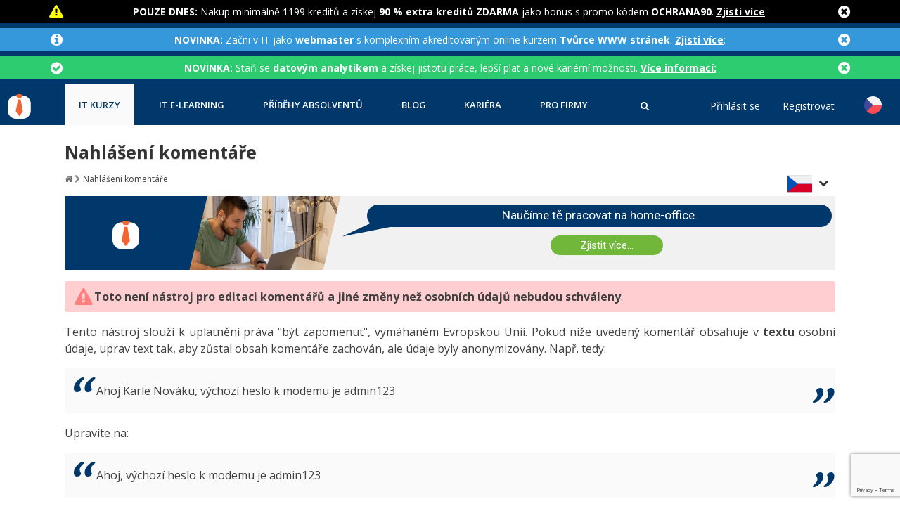

--- FILE ---
content_type: text/html; charset=utf-8
request_url: https://www.google.com/recaptcha/api2/anchor?ar=1&k=6LegNjcUAAAAAGsrkVFw6IdWzc47P2XZ-q0B0Mpk&co=aHR0cHM6Ly93d3cuaXRuZXR3b3JrLmN6OjQ0Mw..&hl=en&v=N67nZn4AqZkNcbeMu4prBgzg&size=invisible&anchor-ms=20000&execute-ms=30000&cb=6li55u8d9xpc
body_size: 49532
content:
<!DOCTYPE HTML><html dir="ltr" lang="en"><head><meta http-equiv="Content-Type" content="text/html; charset=UTF-8">
<meta http-equiv="X-UA-Compatible" content="IE=edge">
<title>reCAPTCHA</title>
<style type="text/css">
/* cyrillic-ext */
@font-face {
  font-family: 'Roboto';
  font-style: normal;
  font-weight: 400;
  font-stretch: 100%;
  src: url(//fonts.gstatic.com/s/roboto/v48/KFO7CnqEu92Fr1ME7kSn66aGLdTylUAMa3GUBHMdazTgWw.woff2) format('woff2');
  unicode-range: U+0460-052F, U+1C80-1C8A, U+20B4, U+2DE0-2DFF, U+A640-A69F, U+FE2E-FE2F;
}
/* cyrillic */
@font-face {
  font-family: 'Roboto';
  font-style: normal;
  font-weight: 400;
  font-stretch: 100%;
  src: url(//fonts.gstatic.com/s/roboto/v48/KFO7CnqEu92Fr1ME7kSn66aGLdTylUAMa3iUBHMdazTgWw.woff2) format('woff2');
  unicode-range: U+0301, U+0400-045F, U+0490-0491, U+04B0-04B1, U+2116;
}
/* greek-ext */
@font-face {
  font-family: 'Roboto';
  font-style: normal;
  font-weight: 400;
  font-stretch: 100%;
  src: url(//fonts.gstatic.com/s/roboto/v48/KFO7CnqEu92Fr1ME7kSn66aGLdTylUAMa3CUBHMdazTgWw.woff2) format('woff2');
  unicode-range: U+1F00-1FFF;
}
/* greek */
@font-face {
  font-family: 'Roboto';
  font-style: normal;
  font-weight: 400;
  font-stretch: 100%;
  src: url(//fonts.gstatic.com/s/roboto/v48/KFO7CnqEu92Fr1ME7kSn66aGLdTylUAMa3-UBHMdazTgWw.woff2) format('woff2');
  unicode-range: U+0370-0377, U+037A-037F, U+0384-038A, U+038C, U+038E-03A1, U+03A3-03FF;
}
/* math */
@font-face {
  font-family: 'Roboto';
  font-style: normal;
  font-weight: 400;
  font-stretch: 100%;
  src: url(//fonts.gstatic.com/s/roboto/v48/KFO7CnqEu92Fr1ME7kSn66aGLdTylUAMawCUBHMdazTgWw.woff2) format('woff2');
  unicode-range: U+0302-0303, U+0305, U+0307-0308, U+0310, U+0312, U+0315, U+031A, U+0326-0327, U+032C, U+032F-0330, U+0332-0333, U+0338, U+033A, U+0346, U+034D, U+0391-03A1, U+03A3-03A9, U+03B1-03C9, U+03D1, U+03D5-03D6, U+03F0-03F1, U+03F4-03F5, U+2016-2017, U+2034-2038, U+203C, U+2040, U+2043, U+2047, U+2050, U+2057, U+205F, U+2070-2071, U+2074-208E, U+2090-209C, U+20D0-20DC, U+20E1, U+20E5-20EF, U+2100-2112, U+2114-2115, U+2117-2121, U+2123-214F, U+2190, U+2192, U+2194-21AE, U+21B0-21E5, U+21F1-21F2, U+21F4-2211, U+2213-2214, U+2216-22FF, U+2308-230B, U+2310, U+2319, U+231C-2321, U+2336-237A, U+237C, U+2395, U+239B-23B7, U+23D0, U+23DC-23E1, U+2474-2475, U+25AF, U+25B3, U+25B7, U+25BD, U+25C1, U+25CA, U+25CC, U+25FB, U+266D-266F, U+27C0-27FF, U+2900-2AFF, U+2B0E-2B11, U+2B30-2B4C, U+2BFE, U+3030, U+FF5B, U+FF5D, U+1D400-1D7FF, U+1EE00-1EEFF;
}
/* symbols */
@font-face {
  font-family: 'Roboto';
  font-style: normal;
  font-weight: 400;
  font-stretch: 100%;
  src: url(//fonts.gstatic.com/s/roboto/v48/KFO7CnqEu92Fr1ME7kSn66aGLdTylUAMaxKUBHMdazTgWw.woff2) format('woff2');
  unicode-range: U+0001-000C, U+000E-001F, U+007F-009F, U+20DD-20E0, U+20E2-20E4, U+2150-218F, U+2190, U+2192, U+2194-2199, U+21AF, U+21E6-21F0, U+21F3, U+2218-2219, U+2299, U+22C4-22C6, U+2300-243F, U+2440-244A, U+2460-24FF, U+25A0-27BF, U+2800-28FF, U+2921-2922, U+2981, U+29BF, U+29EB, U+2B00-2BFF, U+4DC0-4DFF, U+FFF9-FFFB, U+10140-1018E, U+10190-1019C, U+101A0, U+101D0-101FD, U+102E0-102FB, U+10E60-10E7E, U+1D2C0-1D2D3, U+1D2E0-1D37F, U+1F000-1F0FF, U+1F100-1F1AD, U+1F1E6-1F1FF, U+1F30D-1F30F, U+1F315, U+1F31C, U+1F31E, U+1F320-1F32C, U+1F336, U+1F378, U+1F37D, U+1F382, U+1F393-1F39F, U+1F3A7-1F3A8, U+1F3AC-1F3AF, U+1F3C2, U+1F3C4-1F3C6, U+1F3CA-1F3CE, U+1F3D4-1F3E0, U+1F3ED, U+1F3F1-1F3F3, U+1F3F5-1F3F7, U+1F408, U+1F415, U+1F41F, U+1F426, U+1F43F, U+1F441-1F442, U+1F444, U+1F446-1F449, U+1F44C-1F44E, U+1F453, U+1F46A, U+1F47D, U+1F4A3, U+1F4B0, U+1F4B3, U+1F4B9, U+1F4BB, U+1F4BF, U+1F4C8-1F4CB, U+1F4D6, U+1F4DA, U+1F4DF, U+1F4E3-1F4E6, U+1F4EA-1F4ED, U+1F4F7, U+1F4F9-1F4FB, U+1F4FD-1F4FE, U+1F503, U+1F507-1F50B, U+1F50D, U+1F512-1F513, U+1F53E-1F54A, U+1F54F-1F5FA, U+1F610, U+1F650-1F67F, U+1F687, U+1F68D, U+1F691, U+1F694, U+1F698, U+1F6AD, U+1F6B2, U+1F6B9-1F6BA, U+1F6BC, U+1F6C6-1F6CF, U+1F6D3-1F6D7, U+1F6E0-1F6EA, U+1F6F0-1F6F3, U+1F6F7-1F6FC, U+1F700-1F7FF, U+1F800-1F80B, U+1F810-1F847, U+1F850-1F859, U+1F860-1F887, U+1F890-1F8AD, U+1F8B0-1F8BB, U+1F8C0-1F8C1, U+1F900-1F90B, U+1F93B, U+1F946, U+1F984, U+1F996, U+1F9E9, U+1FA00-1FA6F, U+1FA70-1FA7C, U+1FA80-1FA89, U+1FA8F-1FAC6, U+1FACE-1FADC, U+1FADF-1FAE9, U+1FAF0-1FAF8, U+1FB00-1FBFF;
}
/* vietnamese */
@font-face {
  font-family: 'Roboto';
  font-style: normal;
  font-weight: 400;
  font-stretch: 100%;
  src: url(//fonts.gstatic.com/s/roboto/v48/KFO7CnqEu92Fr1ME7kSn66aGLdTylUAMa3OUBHMdazTgWw.woff2) format('woff2');
  unicode-range: U+0102-0103, U+0110-0111, U+0128-0129, U+0168-0169, U+01A0-01A1, U+01AF-01B0, U+0300-0301, U+0303-0304, U+0308-0309, U+0323, U+0329, U+1EA0-1EF9, U+20AB;
}
/* latin-ext */
@font-face {
  font-family: 'Roboto';
  font-style: normal;
  font-weight: 400;
  font-stretch: 100%;
  src: url(//fonts.gstatic.com/s/roboto/v48/KFO7CnqEu92Fr1ME7kSn66aGLdTylUAMa3KUBHMdazTgWw.woff2) format('woff2');
  unicode-range: U+0100-02BA, U+02BD-02C5, U+02C7-02CC, U+02CE-02D7, U+02DD-02FF, U+0304, U+0308, U+0329, U+1D00-1DBF, U+1E00-1E9F, U+1EF2-1EFF, U+2020, U+20A0-20AB, U+20AD-20C0, U+2113, U+2C60-2C7F, U+A720-A7FF;
}
/* latin */
@font-face {
  font-family: 'Roboto';
  font-style: normal;
  font-weight: 400;
  font-stretch: 100%;
  src: url(//fonts.gstatic.com/s/roboto/v48/KFO7CnqEu92Fr1ME7kSn66aGLdTylUAMa3yUBHMdazQ.woff2) format('woff2');
  unicode-range: U+0000-00FF, U+0131, U+0152-0153, U+02BB-02BC, U+02C6, U+02DA, U+02DC, U+0304, U+0308, U+0329, U+2000-206F, U+20AC, U+2122, U+2191, U+2193, U+2212, U+2215, U+FEFF, U+FFFD;
}
/* cyrillic-ext */
@font-face {
  font-family: 'Roboto';
  font-style: normal;
  font-weight: 500;
  font-stretch: 100%;
  src: url(//fonts.gstatic.com/s/roboto/v48/KFO7CnqEu92Fr1ME7kSn66aGLdTylUAMa3GUBHMdazTgWw.woff2) format('woff2');
  unicode-range: U+0460-052F, U+1C80-1C8A, U+20B4, U+2DE0-2DFF, U+A640-A69F, U+FE2E-FE2F;
}
/* cyrillic */
@font-face {
  font-family: 'Roboto';
  font-style: normal;
  font-weight: 500;
  font-stretch: 100%;
  src: url(//fonts.gstatic.com/s/roboto/v48/KFO7CnqEu92Fr1ME7kSn66aGLdTylUAMa3iUBHMdazTgWw.woff2) format('woff2');
  unicode-range: U+0301, U+0400-045F, U+0490-0491, U+04B0-04B1, U+2116;
}
/* greek-ext */
@font-face {
  font-family: 'Roboto';
  font-style: normal;
  font-weight: 500;
  font-stretch: 100%;
  src: url(//fonts.gstatic.com/s/roboto/v48/KFO7CnqEu92Fr1ME7kSn66aGLdTylUAMa3CUBHMdazTgWw.woff2) format('woff2');
  unicode-range: U+1F00-1FFF;
}
/* greek */
@font-face {
  font-family: 'Roboto';
  font-style: normal;
  font-weight: 500;
  font-stretch: 100%;
  src: url(//fonts.gstatic.com/s/roboto/v48/KFO7CnqEu92Fr1ME7kSn66aGLdTylUAMa3-UBHMdazTgWw.woff2) format('woff2');
  unicode-range: U+0370-0377, U+037A-037F, U+0384-038A, U+038C, U+038E-03A1, U+03A3-03FF;
}
/* math */
@font-face {
  font-family: 'Roboto';
  font-style: normal;
  font-weight: 500;
  font-stretch: 100%;
  src: url(//fonts.gstatic.com/s/roboto/v48/KFO7CnqEu92Fr1ME7kSn66aGLdTylUAMawCUBHMdazTgWw.woff2) format('woff2');
  unicode-range: U+0302-0303, U+0305, U+0307-0308, U+0310, U+0312, U+0315, U+031A, U+0326-0327, U+032C, U+032F-0330, U+0332-0333, U+0338, U+033A, U+0346, U+034D, U+0391-03A1, U+03A3-03A9, U+03B1-03C9, U+03D1, U+03D5-03D6, U+03F0-03F1, U+03F4-03F5, U+2016-2017, U+2034-2038, U+203C, U+2040, U+2043, U+2047, U+2050, U+2057, U+205F, U+2070-2071, U+2074-208E, U+2090-209C, U+20D0-20DC, U+20E1, U+20E5-20EF, U+2100-2112, U+2114-2115, U+2117-2121, U+2123-214F, U+2190, U+2192, U+2194-21AE, U+21B0-21E5, U+21F1-21F2, U+21F4-2211, U+2213-2214, U+2216-22FF, U+2308-230B, U+2310, U+2319, U+231C-2321, U+2336-237A, U+237C, U+2395, U+239B-23B7, U+23D0, U+23DC-23E1, U+2474-2475, U+25AF, U+25B3, U+25B7, U+25BD, U+25C1, U+25CA, U+25CC, U+25FB, U+266D-266F, U+27C0-27FF, U+2900-2AFF, U+2B0E-2B11, U+2B30-2B4C, U+2BFE, U+3030, U+FF5B, U+FF5D, U+1D400-1D7FF, U+1EE00-1EEFF;
}
/* symbols */
@font-face {
  font-family: 'Roboto';
  font-style: normal;
  font-weight: 500;
  font-stretch: 100%;
  src: url(//fonts.gstatic.com/s/roboto/v48/KFO7CnqEu92Fr1ME7kSn66aGLdTylUAMaxKUBHMdazTgWw.woff2) format('woff2');
  unicode-range: U+0001-000C, U+000E-001F, U+007F-009F, U+20DD-20E0, U+20E2-20E4, U+2150-218F, U+2190, U+2192, U+2194-2199, U+21AF, U+21E6-21F0, U+21F3, U+2218-2219, U+2299, U+22C4-22C6, U+2300-243F, U+2440-244A, U+2460-24FF, U+25A0-27BF, U+2800-28FF, U+2921-2922, U+2981, U+29BF, U+29EB, U+2B00-2BFF, U+4DC0-4DFF, U+FFF9-FFFB, U+10140-1018E, U+10190-1019C, U+101A0, U+101D0-101FD, U+102E0-102FB, U+10E60-10E7E, U+1D2C0-1D2D3, U+1D2E0-1D37F, U+1F000-1F0FF, U+1F100-1F1AD, U+1F1E6-1F1FF, U+1F30D-1F30F, U+1F315, U+1F31C, U+1F31E, U+1F320-1F32C, U+1F336, U+1F378, U+1F37D, U+1F382, U+1F393-1F39F, U+1F3A7-1F3A8, U+1F3AC-1F3AF, U+1F3C2, U+1F3C4-1F3C6, U+1F3CA-1F3CE, U+1F3D4-1F3E0, U+1F3ED, U+1F3F1-1F3F3, U+1F3F5-1F3F7, U+1F408, U+1F415, U+1F41F, U+1F426, U+1F43F, U+1F441-1F442, U+1F444, U+1F446-1F449, U+1F44C-1F44E, U+1F453, U+1F46A, U+1F47D, U+1F4A3, U+1F4B0, U+1F4B3, U+1F4B9, U+1F4BB, U+1F4BF, U+1F4C8-1F4CB, U+1F4D6, U+1F4DA, U+1F4DF, U+1F4E3-1F4E6, U+1F4EA-1F4ED, U+1F4F7, U+1F4F9-1F4FB, U+1F4FD-1F4FE, U+1F503, U+1F507-1F50B, U+1F50D, U+1F512-1F513, U+1F53E-1F54A, U+1F54F-1F5FA, U+1F610, U+1F650-1F67F, U+1F687, U+1F68D, U+1F691, U+1F694, U+1F698, U+1F6AD, U+1F6B2, U+1F6B9-1F6BA, U+1F6BC, U+1F6C6-1F6CF, U+1F6D3-1F6D7, U+1F6E0-1F6EA, U+1F6F0-1F6F3, U+1F6F7-1F6FC, U+1F700-1F7FF, U+1F800-1F80B, U+1F810-1F847, U+1F850-1F859, U+1F860-1F887, U+1F890-1F8AD, U+1F8B0-1F8BB, U+1F8C0-1F8C1, U+1F900-1F90B, U+1F93B, U+1F946, U+1F984, U+1F996, U+1F9E9, U+1FA00-1FA6F, U+1FA70-1FA7C, U+1FA80-1FA89, U+1FA8F-1FAC6, U+1FACE-1FADC, U+1FADF-1FAE9, U+1FAF0-1FAF8, U+1FB00-1FBFF;
}
/* vietnamese */
@font-face {
  font-family: 'Roboto';
  font-style: normal;
  font-weight: 500;
  font-stretch: 100%;
  src: url(//fonts.gstatic.com/s/roboto/v48/KFO7CnqEu92Fr1ME7kSn66aGLdTylUAMa3OUBHMdazTgWw.woff2) format('woff2');
  unicode-range: U+0102-0103, U+0110-0111, U+0128-0129, U+0168-0169, U+01A0-01A1, U+01AF-01B0, U+0300-0301, U+0303-0304, U+0308-0309, U+0323, U+0329, U+1EA0-1EF9, U+20AB;
}
/* latin-ext */
@font-face {
  font-family: 'Roboto';
  font-style: normal;
  font-weight: 500;
  font-stretch: 100%;
  src: url(//fonts.gstatic.com/s/roboto/v48/KFO7CnqEu92Fr1ME7kSn66aGLdTylUAMa3KUBHMdazTgWw.woff2) format('woff2');
  unicode-range: U+0100-02BA, U+02BD-02C5, U+02C7-02CC, U+02CE-02D7, U+02DD-02FF, U+0304, U+0308, U+0329, U+1D00-1DBF, U+1E00-1E9F, U+1EF2-1EFF, U+2020, U+20A0-20AB, U+20AD-20C0, U+2113, U+2C60-2C7F, U+A720-A7FF;
}
/* latin */
@font-face {
  font-family: 'Roboto';
  font-style: normal;
  font-weight: 500;
  font-stretch: 100%;
  src: url(//fonts.gstatic.com/s/roboto/v48/KFO7CnqEu92Fr1ME7kSn66aGLdTylUAMa3yUBHMdazQ.woff2) format('woff2');
  unicode-range: U+0000-00FF, U+0131, U+0152-0153, U+02BB-02BC, U+02C6, U+02DA, U+02DC, U+0304, U+0308, U+0329, U+2000-206F, U+20AC, U+2122, U+2191, U+2193, U+2212, U+2215, U+FEFF, U+FFFD;
}
/* cyrillic-ext */
@font-face {
  font-family: 'Roboto';
  font-style: normal;
  font-weight: 900;
  font-stretch: 100%;
  src: url(//fonts.gstatic.com/s/roboto/v48/KFO7CnqEu92Fr1ME7kSn66aGLdTylUAMa3GUBHMdazTgWw.woff2) format('woff2');
  unicode-range: U+0460-052F, U+1C80-1C8A, U+20B4, U+2DE0-2DFF, U+A640-A69F, U+FE2E-FE2F;
}
/* cyrillic */
@font-face {
  font-family: 'Roboto';
  font-style: normal;
  font-weight: 900;
  font-stretch: 100%;
  src: url(//fonts.gstatic.com/s/roboto/v48/KFO7CnqEu92Fr1ME7kSn66aGLdTylUAMa3iUBHMdazTgWw.woff2) format('woff2');
  unicode-range: U+0301, U+0400-045F, U+0490-0491, U+04B0-04B1, U+2116;
}
/* greek-ext */
@font-face {
  font-family: 'Roboto';
  font-style: normal;
  font-weight: 900;
  font-stretch: 100%;
  src: url(//fonts.gstatic.com/s/roboto/v48/KFO7CnqEu92Fr1ME7kSn66aGLdTylUAMa3CUBHMdazTgWw.woff2) format('woff2');
  unicode-range: U+1F00-1FFF;
}
/* greek */
@font-face {
  font-family: 'Roboto';
  font-style: normal;
  font-weight: 900;
  font-stretch: 100%;
  src: url(//fonts.gstatic.com/s/roboto/v48/KFO7CnqEu92Fr1ME7kSn66aGLdTylUAMa3-UBHMdazTgWw.woff2) format('woff2');
  unicode-range: U+0370-0377, U+037A-037F, U+0384-038A, U+038C, U+038E-03A1, U+03A3-03FF;
}
/* math */
@font-face {
  font-family: 'Roboto';
  font-style: normal;
  font-weight: 900;
  font-stretch: 100%;
  src: url(//fonts.gstatic.com/s/roboto/v48/KFO7CnqEu92Fr1ME7kSn66aGLdTylUAMawCUBHMdazTgWw.woff2) format('woff2');
  unicode-range: U+0302-0303, U+0305, U+0307-0308, U+0310, U+0312, U+0315, U+031A, U+0326-0327, U+032C, U+032F-0330, U+0332-0333, U+0338, U+033A, U+0346, U+034D, U+0391-03A1, U+03A3-03A9, U+03B1-03C9, U+03D1, U+03D5-03D6, U+03F0-03F1, U+03F4-03F5, U+2016-2017, U+2034-2038, U+203C, U+2040, U+2043, U+2047, U+2050, U+2057, U+205F, U+2070-2071, U+2074-208E, U+2090-209C, U+20D0-20DC, U+20E1, U+20E5-20EF, U+2100-2112, U+2114-2115, U+2117-2121, U+2123-214F, U+2190, U+2192, U+2194-21AE, U+21B0-21E5, U+21F1-21F2, U+21F4-2211, U+2213-2214, U+2216-22FF, U+2308-230B, U+2310, U+2319, U+231C-2321, U+2336-237A, U+237C, U+2395, U+239B-23B7, U+23D0, U+23DC-23E1, U+2474-2475, U+25AF, U+25B3, U+25B7, U+25BD, U+25C1, U+25CA, U+25CC, U+25FB, U+266D-266F, U+27C0-27FF, U+2900-2AFF, U+2B0E-2B11, U+2B30-2B4C, U+2BFE, U+3030, U+FF5B, U+FF5D, U+1D400-1D7FF, U+1EE00-1EEFF;
}
/* symbols */
@font-face {
  font-family: 'Roboto';
  font-style: normal;
  font-weight: 900;
  font-stretch: 100%;
  src: url(//fonts.gstatic.com/s/roboto/v48/KFO7CnqEu92Fr1ME7kSn66aGLdTylUAMaxKUBHMdazTgWw.woff2) format('woff2');
  unicode-range: U+0001-000C, U+000E-001F, U+007F-009F, U+20DD-20E0, U+20E2-20E4, U+2150-218F, U+2190, U+2192, U+2194-2199, U+21AF, U+21E6-21F0, U+21F3, U+2218-2219, U+2299, U+22C4-22C6, U+2300-243F, U+2440-244A, U+2460-24FF, U+25A0-27BF, U+2800-28FF, U+2921-2922, U+2981, U+29BF, U+29EB, U+2B00-2BFF, U+4DC0-4DFF, U+FFF9-FFFB, U+10140-1018E, U+10190-1019C, U+101A0, U+101D0-101FD, U+102E0-102FB, U+10E60-10E7E, U+1D2C0-1D2D3, U+1D2E0-1D37F, U+1F000-1F0FF, U+1F100-1F1AD, U+1F1E6-1F1FF, U+1F30D-1F30F, U+1F315, U+1F31C, U+1F31E, U+1F320-1F32C, U+1F336, U+1F378, U+1F37D, U+1F382, U+1F393-1F39F, U+1F3A7-1F3A8, U+1F3AC-1F3AF, U+1F3C2, U+1F3C4-1F3C6, U+1F3CA-1F3CE, U+1F3D4-1F3E0, U+1F3ED, U+1F3F1-1F3F3, U+1F3F5-1F3F7, U+1F408, U+1F415, U+1F41F, U+1F426, U+1F43F, U+1F441-1F442, U+1F444, U+1F446-1F449, U+1F44C-1F44E, U+1F453, U+1F46A, U+1F47D, U+1F4A3, U+1F4B0, U+1F4B3, U+1F4B9, U+1F4BB, U+1F4BF, U+1F4C8-1F4CB, U+1F4D6, U+1F4DA, U+1F4DF, U+1F4E3-1F4E6, U+1F4EA-1F4ED, U+1F4F7, U+1F4F9-1F4FB, U+1F4FD-1F4FE, U+1F503, U+1F507-1F50B, U+1F50D, U+1F512-1F513, U+1F53E-1F54A, U+1F54F-1F5FA, U+1F610, U+1F650-1F67F, U+1F687, U+1F68D, U+1F691, U+1F694, U+1F698, U+1F6AD, U+1F6B2, U+1F6B9-1F6BA, U+1F6BC, U+1F6C6-1F6CF, U+1F6D3-1F6D7, U+1F6E0-1F6EA, U+1F6F0-1F6F3, U+1F6F7-1F6FC, U+1F700-1F7FF, U+1F800-1F80B, U+1F810-1F847, U+1F850-1F859, U+1F860-1F887, U+1F890-1F8AD, U+1F8B0-1F8BB, U+1F8C0-1F8C1, U+1F900-1F90B, U+1F93B, U+1F946, U+1F984, U+1F996, U+1F9E9, U+1FA00-1FA6F, U+1FA70-1FA7C, U+1FA80-1FA89, U+1FA8F-1FAC6, U+1FACE-1FADC, U+1FADF-1FAE9, U+1FAF0-1FAF8, U+1FB00-1FBFF;
}
/* vietnamese */
@font-face {
  font-family: 'Roboto';
  font-style: normal;
  font-weight: 900;
  font-stretch: 100%;
  src: url(//fonts.gstatic.com/s/roboto/v48/KFO7CnqEu92Fr1ME7kSn66aGLdTylUAMa3OUBHMdazTgWw.woff2) format('woff2');
  unicode-range: U+0102-0103, U+0110-0111, U+0128-0129, U+0168-0169, U+01A0-01A1, U+01AF-01B0, U+0300-0301, U+0303-0304, U+0308-0309, U+0323, U+0329, U+1EA0-1EF9, U+20AB;
}
/* latin-ext */
@font-face {
  font-family: 'Roboto';
  font-style: normal;
  font-weight: 900;
  font-stretch: 100%;
  src: url(//fonts.gstatic.com/s/roboto/v48/KFO7CnqEu92Fr1ME7kSn66aGLdTylUAMa3KUBHMdazTgWw.woff2) format('woff2');
  unicode-range: U+0100-02BA, U+02BD-02C5, U+02C7-02CC, U+02CE-02D7, U+02DD-02FF, U+0304, U+0308, U+0329, U+1D00-1DBF, U+1E00-1E9F, U+1EF2-1EFF, U+2020, U+20A0-20AB, U+20AD-20C0, U+2113, U+2C60-2C7F, U+A720-A7FF;
}
/* latin */
@font-face {
  font-family: 'Roboto';
  font-style: normal;
  font-weight: 900;
  font-stretch: 100%;
  src: url(//fonts.gstatic.com/s/roboto/v48/KFO7CnqEu92Fr1ME7kSn66aGLdTylUAMa3yUBHMdazQ.woff2) format('woff2');
  unicode-range: U+0000-00FF, U+0131, U+0152-0153, U+02BB-02BC, U+02C6, U+02DA, U+02DC, U+0304, U+0308, U+0329, U+2000-206F, U+20AC, U+2122, U+2191, U+2193, U+2212, U+2215, U+FEFF, U+FFFD;
}

</style>
<link rel="stylesheet" type="text/css" href="https://www.gstatic.com/recaptcha/releases/N67nZn4AqZkNcbeMu4prBgzg/styles__ltr.css">
<script nonce="SjKtrS04ka4mTqOmDepdCQ" type="text/javascript">window['__recaptcha_api'] = 'https://www.google.com/recaptcha/api2/';</script>
<script type="text/javascript" src="https://www.gstatic.com/recaptcha/releases/N67nZn4AqZkNcbeMu4prBgzg/recaptcha__en.js" nonce="SjKtrS04ka4mTqOmDepdCQ">
      
    </script></head>
<body><div id="rc-anchor-alert" class="rc-anchor-alert"></div>
<input type="hidden" id="recaptcha-token" value="[base64]">
<script type="text/javascript" nonce="SjKtrS04ka4mTqOmDepdCQ">
      recaptcha.anchor.Main.init("[\x22ainput\x22,[\x22bgdata\x22,\x22\x22,\[base64]/[base64]/[base64]/[base64]/[base64]/UltsKytdPUU6KEU8MjA0OD9SW2wrK109RT4+NnwxOTI6KChFJjY0NTEyKT09NTUyOTYmJk0rMTxjLmxlbmd0aCYmKGMuY2hhckNvZGVBdChNKzEpJjY0NTEyKT09NTYzMjA/[base64]/[base64]/[base64]/[base64]/[base64]/[base64]/[base64]\x22,\[base64]\x22,\x22JsOaw5bDlDvCiEcTw4URwqBqdcOLwrLClsOecSthKQbDnThxwo3DosKow4dAd3fDsk48w5JLRcO/wpTCo38Aw6tUW8OSwpw2wrA0WRhlwpYdCTMfAw3CsMO1w5ALw7/CjlRoPMK6acKlwrlVDhTCuSYMw4ERBcOnwrx9BE/DrMOlwoEudHArwrvCoFYpB3AHwqBqXcK3S8OcB0ZFSMOQNzzDjEjCiyckOQ5FW8Oyw7zCtUdXw7Y4CnQAwr13WkHCvAXCpcOkdFFkaMOQDcOmwrkiwqbCmsKUZGBBw5LCnFx6wpMdKMO4XAwwVhg6UcKWw5XDhcO3wqLCrsO6w4d/wqBCRCrDgMKDZWvCuy5PwpplbcKNwojCu8Kbw5LDhsOiw5AiwqwRw6nDiMK4E8K8wpbDjkJ6RGTCusOew4RPw4cmwpohwrHCqDEaagRNJUJTSsOBNcOYW8Kfwr/Cr8KHZMOMw4hMwrFpw604EBXCqhwVexvCgC/Cs8KTw7bClVlXUsOGw53Ci8KcecO5w7XCqnx2w6DCi1E9w5xpA8KnFUrCk2tWTMOFCsKJCsKJw5kvwosySsO8w6/[base64]/ClcKKw6zDmibDmcKJw5zCgxd+w5ZJWsOYFA9fVsOYfsO0w5vCvQHCg1I5J0vCicKOFG9zSVVYw7XDmMOBLcOkw5AIw7obBn11fsKYSMKkw5bDoMKJCcKLwq8awp3DgzbDq8OPw4bDrFAdw7kFw6zDmsKINWI8I8OcLsKtW8OBwp93w5sxJwfDpGkucsKBwp8/wqPDuTXCqT/DtwTCssO2wqPCjsOwXxEpf8Oyw4TDsMOnw6jCpcO0IGjCkEnDkcO+UsKdw5F0woXCg8OPwrlew7BdXiMXw7nCt8OAE8OGw6VWwpLDmXHCowvCtsOXw6/DvcOQWcK2wqI6wo7Cj8OgwoBJwrXDuCbDhyzDsmImwrrCnmTCkChyWMKiesOlw5Bww5PDhsOgfcKGFlFMdMO/w6rDvMOLw47DucK6w4DCm8OiNMK8VTHCq17DlcO9wpTCucOlw5rCh8KJE8Oww6cDTmllK0DDpsOJN8OQwrx/w7gaw6vDkcK6w7cawq7DrcKFWMOPw6Rxw6QxBcOgXRLCn2/[base64]/[base64]/CvsOBfWZgG8KLw6VHwoTDu8OkCsKhw5PCh8K9wpFrXXlNwrLCsSDCqsKJwozCjMO6AMOmwp3Chgdqw7LChlAlwrLCjlohwrUzwp/ChiQewrcmw4DCuMO1TQnDn2jCuwPCgy8+w5jDt2fDrirDm1vDpsK8wo/[base64]/DnBnDu8OkwrHCpADDlnzCkcKmw77DkMKvw5TDkwIsX8K/Q8KXEy/CigLDo2DDqMOFRjDCuzBJwqUMw5nCn8KqTn1/wqIjw6/CkD3DgnvDgkvDvsO+UxrCj0ozP2ciw6R5w7zCtcOoZwgCw4onZXg+anUzJSPDvMKKw6/DtBTDg0hMLzN9wqzDikHCoV/Cm8KHWADDgsKEYxjChcKrBTcfSzMrHWxyZ2rDswx/woltwpdWOMOCV8K3wprDkT1oC8O2b0nCk8KIwqDCtsO7wqjDn8Ofw67DmSvDm8KcHMKcwoNhw4PCrE3DmHPDtHg4w7VzScODFHzDqsK/w4ZgecKdNGnCkisgw5nDhcOOacKvwqpTKMOPwpJmVMOFw4QXDcKqHcOpTDdFwrTDjhjCs8OAFsKlwp3CssOawq1Pw7vCmUPCrcOIw4TCsnbDtsKMwq1Bw7vDpDtxw5lWGVTDs8K8wqPCiRA+UMOMe8KEDjVrJ2/Dr8KVw47CkMKawop5wrfDm8OKfjAewrLCl0/CpsK4wpgNPcKKwpPDuMKtOyTDgsKgc17CqhcEwoPDiQ0Kw6VOwrwRw74Jw6LDusOmKMKYw5JUQzAycsOhw6p0wqMoPyVJFiTDnHLCg0tMw6/[base64]/[base64]/wqHCiCIoEMKFR8Ojc1DDsjDDj8OsQMOYwrHDu8OFXMKEFcKIbTsHw5xrw7zCpxtQa8Ocw788wp7Ct8ONESDDo8OhwptUNXLCtht3wpHCgnHDnMOHecO/LMOdL8ObACXCgkohF8O0ccOpwrDDq3JbCsOEwoZQECXCr8O7w5DCgMOSOHwwwp/Cpm7CpTglw6w7w6ZIwrbCmzYFw4AbwokXw4HCmcKuwplsSCloZS4cO3/DpG3CqMOEw7Nuw6BsU8Ojw4lhQw4Gw5EYw7LDkMKmwoZLFX/[base64]/w6zDmMKIEcKdcnAOc8Kgw6jDp8KnwqkZKsO3w47CvcKSblxsQMK2w6A7wr8VZ8O5w5w7w48pR8OBw4Icwr1MDMOAwqcUw53DrR3CrVbCo8KMw5U2wr/ClQTDqFVtU8KWwqwywrnCqsOpw6jCpT/DpcK3w41DZyzCm8OWw5rCgWXDl8O5wo7Dsx/CjcKxccO8eFw1GljDlwvCsMKZV8KaO8KaeEBrUyBlw4QCw5vCoMKLLMOMU8KAw70jVCN2wpJfLyLDqghYamrCpzXCkMO4w4XDmsO1wp99HE3DncKiw4TDgU0Hwq8UJsKgw5/CjirDliJAP8KGw7Y7YlkrGMKqJMKYABPDqCbCrCMQw4rCr1V4w7DDtw5Gw5jDiDcJVRosPX/[base64]/bjVIGyHChmkIW8K2wpthwr3DvHHCnMONw4JvVMO8PGNJJw0Rwp/Dk8KMesKKw6nCnyB3EzPCinEew4x3w7XCh0l4fC5KwpDCrC08dH87CMKiJMO5w4oIw5XDlhzDtVdKw7/CmTIkw5PCoCMhNMKTwpENw5PDpMOKw5jCvMKpCcOfw6HDqlNbw7R9w5ZeIMKAEcKWwoEtaMODw5khwpAQG8O8wo0LRDfCjMKAw4wXw5wFG8OleMO9wpzCr8OwGz18QiHCmCTChSvDl8KhdsO7worCrcO5PgodPz/[base64]/w57DgcO5JMKuw7bCisKIdcOyESFUw6BiwrJXwrjDljvDsMONKTVIw4XDicK9ZBA+w6bCscOOw7gKwpzDr8OYw6/CmVFacFrCuiMWw7PDpsOsGXTCk8OyUsK/OsOQwqjDjT1CwprCuxEEPVnDicOBV3xrQExtwplcwoBsCsKTL8OlQyUEAivDtsKTSDItwo5Rw6hqDcOsQ1MqwozDpiJOwrnCmnxewrrCpcKMcShbUG4sPgAYwpvDi8Ogwr8Ywr3DmVPCn8KUOsKZDVzDkcKBSsKPwpnCmTjCvMOXSMOpQ2/CuB3Dj8OzNQ/CqxjDucKLe8KVKF8jbwVQfS7Dk8K+w7d0w7ZZHCM/w4rCnsKVw4jDncK/[base64]/DicKdw4LDrgBEK8OTUXnCqx7DvMOsEEZcwrZTG0fCiVE1w6zDshbDgsKPWS7CpcOCw4QkFcO/HMOcT2fCkhsswprDhT/CjcK7w7XDk8KqYVZSwpFTw6kzHcKcD8OcwrLCo2VIw5DDpytpw7vDl1/[base64]/Do3IMeyrDs8ODScOrw6o4QMKfw63Dn8K6LsK9YcOYwqh3w79Cw7dJwq7Cv03CqF8XQMKsw6B4w7A3B1RFwpkpwqvDp8K7w77DnEA4eMKPwprCv3NPw4nDu8OZbcKMEEHCmXLDmgPCjMOWck3DicKvRcO5w4AYDy4vN1LDucOAGSvDhB1lfw98fXLDtW/DoMKcB8O9I8OQcEbDoRHCnhLCsV1/w7dwTMOqF8KIwoHCqmFJUlzCu8OzEydFwrVSwqgEwqgbSBBzwrQ3bQjCni3Dth53wqLCu8OUwr9Ew53DscKqXjBpScKfcMKjwoR0bcK/woZ+JyIhwrfDmHEjaMOmRcK/BcOIwoMpTMKvw5HChwAMHkEdaMO/JMK1w4QLKWvDmg8FMcObw6TCl1bDlDlnwobDlRzCssODw6jDmBsgUGIKPMOzwokoPsKCwoHDnsKiwqXDsBwHw5Z1QnFxG8Otw6TCu2puesK/wrnCgmdnH1PCoDAaZ8OnJMKCcjTDicOObMKGwpI0wofDi3fCllFmYVhwEXLCtsODA3HCuMKzCsKdcTleDcKFw5RDa8K4w4dmw7XCug3Cp8KONFPDhTTCrFDDp8K0woN+asKKwq/DusKENMOYw4/[base64]/c1DDosKfw4XDkMKAS0TCvXwOdsOcIx3DvsKQw5Ikw4dLGx8/GMKCHcK9w4LCtcOvw7TDjsOyw6/CoifDo8K0w74FOxnCkknCpMKqfMOOw4LCkn1bw47CsTcUwrzDgFfDrlUvXMOiwpQfw6ROwoPDo8O7w4/DpG98Y3/DmsOgZRgSe8KLw6I9HDLCscOrwp3ChCNnw5NtfUkVwrEAw5zCg8OTwpQMw47DnMOMwq40w5MPw44ccFrDtgtLBjN7w4YKXHpQA8KywrnDvD1Ka3sywrfDhcKDMCQgHUQlwqzDn8OSwqzDs8KHwqguw5PCksKaw4pJJcObw4/[base64]/LRgSwrtrwpQOEXdnw5U2wpFOwogmwoc7EB0XGQ5Fw4hcCRFnGsOmS2XDjGNWGHFuw7JaQMKEZljDolfCvl54WELDrMK/wqhoT0zCt1nCiGfDlMO3ZMOTUcOow59jX8KyOMOQw6QFw7/DlAR5w7YbM8OHw4PDr8OUS8KpWcK2XU3CosK7eMOAw7FNw61kJ1kXRsKOwq7CrzvDvD3DsBXDocO8wrIvwp9awoTCuiJ2D1p2w5VPaGjCpgsFbBzChw7DsmFLARYEBUjCmMKmJsOaK8K/[base64]/[base64]/CgMKAw57DncK4d8O6w73CtnrCn8OEw7DCvVgTfsKZwoxwwoBgwrsQwp1Owr8xwr0vWHVlR8KIX8KRwrJuQsKIw7rDvcKgw7TDksKBMcKIITLDm8KUcSl+F8KlTATDicO6acORAVlnBMOWX3MMwrTDuhkXb8Knw6AAw5fCsMKswprCmsKew4LCvh/Ci0fCvcOqJGwzQjNmwr/CnVbDiWfCljLCpMKXw4RHw5gfw7ANb1ZqLzzDslx2woguw6wPw4LDvRfCgCjDjcKoSXZTw7/DusKZw4rCgAHCkMOmVcOXw4ZNwr0ZRAtyeMKvw6/DmsO0wrTCjsKiJ8OBfRLCkUV4wrDCr8OsasKowos3wrpbMsKTw6FSQV7CmMOWwrYQc8KUTDbCpcO+CiQTVGsqU2bCvj98MV3DksKVCU5XcMOPT8Oyw5/CpHfDvMOrw6IAw5TCuQ7CoMKzO2XCksOcb8OICnfDpUDDmFVpwos1w6RhwoDDiH3DlsO3BXHClsO4NnXDjRHDl3sIw5jDqCsewq9yw5/Cn051w4UtcsKDPMKgwrzDljU+w7XCp8O/[base64]/DoVjDvzHCiE5VCMKzw5zCrgTCscOMJMKjNcKgw5ciwrple2RDFHDDtsObMBXDn8O+wqTCvMOyfmksVMO5w5MfwpPCpGpdZRtvwrExw6smGnt2SMObwqRtYEDDkUDDtQhGwq/DuMOVwrwcw5TDglFTw4DCucO+bMOwLjwiCXZ0w5DDuU/[base64]/CkMOHwqDDuQHCnsKaa8KKw73DoUfCncKwwqM/wqnDoD9lWAALdMOww7EWwo3ClsKYTsOFwqzCi8KswqbCqsOhMT08EMKfDsKgUTccFmvCqC5awr9KVXLDs8KBD8OMd8K/wqQKwpLCpzpTw73ClMK5e8O5CF3DlMKjwrIgLATCk8KvG114wrJUZcOBw6Y2w5HChgnCkAHChBzDsMK2PMKfw6XCsCjDi8OTwrHDiFQnNMKZIcKGw77DnlPDrsKIZsKVw5DClcK7J35QwqPCl3fDnj/DnEg+csOVdU1zG8Kow7vCqsKlI2jDvx3DiATChcK4w55swrBhZMKYw7rCr8OZwrUmw51hPcOkdXZIwoE9UXfDgMOXcsO+w5nCimYDHBzDki/Dh8K8w6XClMOYwofDjS8Rw77DjnXCiMOvw6gZwqjCqQpvVMKdFMK1w6nCucOnGQPCrXBcw4vCucO6wqJbw4zDl23DpMKGZAMKBzQGdxU9b8KSw4zClHF5dMOzw60KB8KWQHLCqsOKwq7ChcOPwpRkEHI4LUQ3WzR0C8Orw4RkVx7Ch8ObVsO/w6QtVm/DuDHCj1PCp8KnwqLDs3lHB1ZYw5c6IxzCiF1dwogjF8KUw6bDmEnCs8O/w4RDwoHCncOxZMKXZ2/CrMO0w4jDhcOoDMO9w7zCgMKrw5Ajw6caw7FvwqnCr8O6w68EwpfCrsKNw7/[base64]/DvAzCkQzCvWzCuFTDvMKzFSkNw5Ryw5ItJMKjQcK6ERhSHTLCiyDDghbDglTDrW7DrsKHwrJWw73CjsKMFXrDih/CucK6CwnCu0XDsMKzw5k7OMKaGgsXw5DCgGvDtSjDvsKid8OUwq3Cvxk7R2XCunzDnjzCrB8Wdh7ChcOtwrk9w6HDjsKRWTrCkTp6NEbDhMK8w4LDqVDDnsKLHS/Do8OfG2QUw48Rw4zDmcKaMkrDt8OtHSksZ8K0ByHDljbDksOKND7CrwlpUsKIwqPCjMKrK8OHw4DCqw5twpZGwoxENg3Cs8O+DMKLwrNiMFdiFDtiKsKuBztaDCLDvBkJHRdPwq/Cki7CqsK4w7nDhMOWw7IjJSnCqsKBw54fahjDicKMAx0pwpY4fzlncMOsw4XDvsK4w55Nw7FzTT3CnmNcA8Kiw4BbYMKPw58ewq13ZcKRwrdwDA8jwqdNa8KgwpVVwpDCo8KAB1PCkcK+dA4Nw5wRw4VpYivCjcO1MWTDtx5IMzMoYwMXwpV3cgbDuA/DncKtAwxhJ8OuJ8KywoVRYiTDtmLCtH45w48FbnjCgsKIworDmm/DpcOcY8K9w54zKmMKbhPDjGFbwrjDvcOnBjfDuMO4AwtiJMOdw77DtcK5w7rChw3DssOHKFLCtsKTw4wPw73CrRDCnMOicMOMw6ADCFEwwrDCnStobD7DgB8IaR4Ww6sMw6jDkcObw6QKESZnOCwCwrLDjEfCoEgfGcK2BAHDqcO3TgrDhD/DgMKIWl5bJcKZw4LDrEwowrLCtsOubsOsw5vCvcOnw7FswqLDtcKKZBbCv1hywpTDqsKVw4lAIhnDlcKCJMKCw7sfO8Oqw4nCkcKRw47ChcOLNcO/wrrDocOcSVs+EClIMGk7wpQ6SQZbL1cRI8KzGMO7Qm/[base64]/CrgHDvMKQbRbCq8OHw6LCqMOTw5IwwpbCpMO3SCo/w6PCkUzCuCDCoG8lQyEDYCgYwoLCp8OAwogTw5LCrcKdcXPCucKLAjvCik/[base64]/CtcKYeQjDqMOTwonCnMO3VAXDgMOXTj9vW1DDvzZMwqnCvcK2TsOaWcOHwrnDpx/[base64]/CoMOpAMORwrbDrhUPasOKw502csOjPgNXwph/YzXDmcOdM8OlwqjDrgrDoRQAw7xNcMK7wpzCrmxTf8OAwohOJ8KTwokcw4fCiMKdUwXCnMK6fm3DhwAuwrAcYMKaUMO7O8KzwqoOw5XCvwREw4dww6kaw4dtwqRxVMOtK3ALwoNuwpsJB3fChMK0w63CnUlew7wRfsOSw6/Di8KVaj0rw77ChlTCrhnCtsK1ZhAJwrHCkG4dw6zDtQRXR3rDs8ODwqRLwpXCl8OLwr4MwqYhLcOhw7DCr0rClMOcwqXDvsO2wrlcw7wNGCbDsRd/w5FNw5RjHg3CqTU9JcOTRAgXSibDl8KhwqLCo1nClsOZw75WMMOwPcKgwqg8w5vDv8KpWsKiw54Lw6U4w5UZfGfCvxdEwpAXwosAwqjCsMOIF8Ojw5vDpmw6w6IdZsOlBnvDgA4Mw48vJQFIw7vCtlBeWcO6Y8O/[base64]/Kk3DtSR/wqjDisORNnrCsDTCpsOZJsKLV8K7bsOwwprCpX5pwrxawpPDp3DDmMODCcO3wpzDt8Oew7AowoV2w6o8aTfCksOwGcOcFMOrfkDDnH3CvcKJwpTDuUcQwpN9w6TDp8O/wogiwq7CucKyYsKlRcKBOMKpUX/DvUd7wpbDn05jd3vCkcOGWVFdEcOnBMKxw6hzYXTDjsKwB8O/dBPDl3XDlMKIw4DDvjtmwps6w4JWwoTDrgXCksKzJRU6w7ESwrrDi8K8wqjCl8OOwolzwq/DhMK+w47Dg8KIwpjDpxrDlEhOOQU+wqrDhcOew7wiTHw8BR/DpAUxJMKsw6cwwofDhcKaw7bCusOew6BEwpRcEsOqw5Iow4EffsOIw4nCuyTCjMOYw4bCtcOyDMKUL8OKwpVpfcOscsOWDHDCg8KhwrbDuzrCkMONwoYTwqDDvsKew4LCkGVHwqLDg8OEAsO1R8OuL8KCE8Onw48JwpnCh8OKwp/ChsOAw5PDocO6csK7w6A7w5F8NsOIw6kJwqzDjBtFawkIwrp/wox8SCVNR8Ofw4fCosO+w5HDmA7CnBt+JMKFYMKDEsOnw7XCo8OcTB/Dsm5QZSbDvMOiOsORIWEgQMOxBnXCj8O/[base64]/CrTgBGMOfDgxEwrfDpMORV1HCg8Ksw5hNHMKXSsOHwpVOw7xLesOHwoMzGR8CSTx0SHXCicKvKsKgakTDqMKCP8KYWlI1wpnCu8OwV8KBX1LCrcKew4UWL8Okw6Mmw5B+DABQaMOCBmHDvjLCoMOfXsKsMBHDosOXwoJ7w50DwofDr8KdwpjDr21Zw5UOwrR/QsO2MMOWSDsKIcKew5PCgiIvW3zDqcOIajZnFcK3VAMswphYS1LDnsKHNcKZASbDoSrCqFMYOMKMwpcaEyETIRjDlsO9BG3Cv8KPwqVTAcKJworDrcO9FsONfMKZwo/Dp8KowpjDrUtkw5nCm8OWd8KtSsO1Z8KFCTzCnC/DksKRSsOxQ2Uawqo+w6/ChHbDozAJXcK2S2bDhXFcwqw+ExvCujvCkQ3CqmbDtcODwqnDisOnwpfDuBvDnWrDksOGwqhFY8KXw5MswrTChENXwolXBC3Dp0HDhcKHwr8KAnrCpXHDosKdU2jDv1I5D2EKwrEqMcKcw5vCkMOiTcKUPwUHeiwww4VXw5rDo8K4IER5AMKGwqEbwrJYBFpWHn/[base64]/Cm8K/OcOISwp4e1UwST8BdcKffcOKw5vCpsKzw7sDw5zCusK+w75zY8KNasOVWsKOw6YGw6fDl8O9wqDDpcK/wrQ5fxDCl2zCkMOBT1jClsK4w4nDoxzDvkbCv8O7wodfCcKpUcOhw7XCqgTDjTpBwq/DlcKXT8OZw73DusOFwqd+CsOtwonDpcOyJsKAwqB8UsKIbjHDhcKOw53CuxpBw73DvsKeO0PDqXbCoMK8w4l0w6weHMK3w4lQfMO7WS/CpsKuRxPCtHPCnF4Tb8OCN2TDjErCsjrChWHCgH/[base64]/w6DDsShWDA/Cgx/[base64]/Cp8K5UcONNMKtw68Kw4FJZjo0SMOXwoTDrAslecOZw57CqcKbw7jCmAMIw6jClXJDw70Ww4RpwqnDk8O1wohwVsKOHQ82TjvDhBFVw4EHLgBlwp/CocOSw5XDoXUew63ChMORCQXDhsOzw6PDgcK6w7TCp1LCocKRcsKyS8KZwqLChsKww4DCtcKcw4zDisK7w4NLfCk9wozDvmrChghsY8KuUsKxw4fCl8Orw68cwpbChcKfw7sGVTdjByYWwp0Tw5/DlsOvScKmOgPCscKlwpnDkMOFAcOnecO9HcOoXMKZYQbDgD7DuBXDgF/DgcKFOT/ClUnDmcK8wpI0wrzDkB54wpnDg8OfQcKrT1hVdGwrwpchQcOewpfDnEIACsKjwq4Fw4gOK27Cs31JWXIbJWjColESPWPCgS7Dgn9zw4DDizdJw5fCqsK3XHVSwp7CuMKdw7d0w4M/w5F3VsOBwoLCpHLDikDCuUZAw6jCj03DiMKhwrwLwoo3YsKawpTCkcOLwrdGw6siwoHDtDvCnEpMYzvCv8O2w4bCuMK5bsODwqXDkmbDgsO9QMKJRSwpw4DDssOdCV81TcKXXzkTw6sZwqMbwrQoWsOmMX/[base64]/EVh4ESQbwrhmR8O0w4cmc8KhQQkeUGrDnCTCq8KlIyXDrQoTE8KWLCvDhcOpKHTDicO5SMOfBi0Mw43DnMOSVTLCksO0VF/[base64]/CocKbwoQGwqV3JmDCn3jCigvDs0nCoFx/wpgRXmQfNyY7wpQQBcKEwrrDrB7CosOsLTnDnSjCnlDCuFwSRHkWeScHw450IMK+V8OBwp1QdHHDsMKKw5HDiEbCrsKJT1hHMyvDicKpwrYsw6o+wrrDoFldbMKXTsOET33Dr20KwpjCjcO2wpcBw6RcVMOhwo1cwpQKw4ICEMKQwqzDvcKFJMKqO2/Dlmtiwr3DnEPCssKPw59KO8Oaw4fDgi07RgfDpxg+TmvDuUs2w5/DjMOYw6NtFDYaBsOLwoHDmMO5YcK9w5xNwpYifcOUwo4pTMKqKnM4N0BIwo/Cl8O/wpnCtcOgFzg3w60LScKWcyzCjnTCscKOwrZSVyg0wog+wqp5EcOHE8OIw54eVVdNXjPCucO0Q8OBecKvScOhw5w/woUlwr7CjcK9w5hNPnTCscKrw5ULBUDDp8KEw4DCtcOsw7BHwqZMYnrDjifCjSXCocO3w4zCnCQna8K4wqfCvGBqAGrDghwJw75tKsK0AVdrZivDtyx9wpBaw47DqVXDgH1RwpRaE2rCsXTClcO1wrd+RUDDiMKBw7DCksKkw6M/XsKhZTnDicKNEltbwqAxCD0xQ8KfEMOXAzjDomk/YlvDrFNFw45WCFLDmcO5CcKmwpDDmnXCtMK3woPCj8K1HUZowq7CpsOzwoZtw6YrDcKFT8K0ZMOqwpUpw7bDnybDqMOcBxDDqnPCnsKhOxPDhMOVGMOSw5rCtMKzwoEIwq4HZmjDg8K8CR0aw4/CsgrClwPDm1k7TidVw6zCpQseF3HDjxbDgMOfLDBbw61nMQ45VMKrUMO4IHfCsiLDqsO+w6h6wp9BW0F4w4Qsw77Cnw/CtDwFP8OSemQ3wowTaMKXPcK9w4nCpTVMwoN+w4fCmVPCmWzDtMK8BljDkwTCoHZVw7x3ajbDqsK/[base64]/[base64]/DgizDt8OyTsKJwobCocOrNMOFKDjDlzEsfcOnGEHDq8OKE8KDF8KTw7HCqcK/wqkjwpbCikrCngxXekhCdELDgEfDp8OxdMOPw7zCk8KbwrvCk8OOwqp0VX4jPRkOHF4DfcO2wqTCqyjCknsQwrh/w4jDt8K9w5wzw77Cl8KlLAA9w6gWbMOfUg3CpcOuQsKLOjUIw4zCgzzDh8KgUVA2HsOIwq7DsTAmwqfDl8Oww6tXw6DCuyZ+IcKyS8OBMVfDksOoeRZHwqUyf8OoDW/[base64]/CisOKw73DsC7DsMO+wrfCjHwEGAXCk8Olw5dlUMOXw6VPw4/CpzB6w6NwFwtqNsOHwq5pwr7CkcKmw7hYLsK3F8OdesKpHysbw4YGw4DCj8OYwqvCrl3ChnRbYnwYw4vCjwM5wrpXK8Krw7V3UMO8MR8eTAI2dMKYwpXClQYPGMOKwrxtFMKLCcKFwo7DnFgvw67Ct8KBwqN9w44XccKRwonCkSTCj8KXwo/DusObQ8KAchrDggbCjBXClsK1wp/Cl8Kiw4xQwrttw5fDk0LDoMO4wqfChVbDgsKDJVg0wooVw4ZOTMK5wqQXd8KVw7DDkhzDvXzCiRgMw5Q7wpDCu0nDjMKXTsKJwpnCmcKnwrZIDCfCkT5ywrcpw4xOwpkywrhMJsKoPT7CvcOLw5/CucKlS1ZtwpJ7fRhAw6PDoXvCp1g7dsOUD1XDhXXDi8Kcw4rDtw0tw4XCocKTw5FwYMKgw73DsDnDqmvDrwYVwqvDtWnDvXE3AMOgTcKMwpTDogHCnjnDm8KjwrIrwpphC8O4w4c9wq8ieMOJwq0AEsOYW194OMOOAMOjTjZBw4QPwpXCo8Oxw6ZUwrTCvAbDrStkVD/CkBTDn8K+wrNcwobDqznCqCsnwrDCoMKZwrXCqFE2wojCtCXCo8KHaMO1w67CmMODw7zDjUAXwpFRwqXCqMOoR8KFwrHCryY5BRZTU8K2wqMSTycywp1maMKOw5/[base64]/CqyFkw5kRw6XDlHjCrjnDgcKhwopfPMOLKMKVOCrDtcKST8KOw442wpvCuQkxwq4HDjrCjCwjwp9XLjAeZUnDqcOsw7zDgcOOI3ECwpPDtUUdccKuQilCwpxVwoPClh3CvV7DhVPCnMO8wpYPw5Rawr/CjMOGRMOWf2XCi8KowrNew51Iw6JTw4hBw5N3wr9Fw4YBClNewrc6JzYxXQ/DskE1w7fCisK/[base64]/LzPClkTCjh85w4fClh7DjsOKw5TCmGcwZsKCbUBLW8O5XcOpwqnDjcOCw48vw6jCt8OqUhDDk01Aw5zDuHB+ecKdwp1Zwr3CgSDCjXgFciU/w7/DhsOHwoZnwrghw7TDiMKdMhPDgcOiwpE6wpUUNsOeTA/Cs8OZwoTCqsObw73DkGILw73CmBomw6AhZATDpcOBLjFcdAsUG8Oua8OSH0J+FMKsw5zDgXNtwrl9Q3nClEUBw4LCgWTChsKNNVxTw4/CtUFcwoPCvg1pY1nDvknCiQLCjcOLwr3DiMOUcSDDiQHDjcO2WTRRw7fCp0BFwqsQY8KUEMOCfTh7wotDU8KXJncdwqsGwqTDn8OvOMOAfBvCmTHClU3Dh2/DhcOqw4XDo8OAwqNIGsOfLgR2SnEtMSnCnhzChwLCsXrCingYIsOlHcObwojDmx3Cp1LDrsKASjLDo8KHA8OPwrnDqsK/[base64]/ChEjDisKcZx9SwpbCrsKiLDoUBMOaDloAwpZPw7NaE8Oww7LCoj86wo19D17DpDPDjMKCw6ILOMKeF8OCwpcCZQ/DpMKtwrDDm8KMw7jCtMKxeGPCnMKFAsO1w4IZfXtIJAjCh8Kcw6vDj8KmwofDjiotC31XGC3CnMKUacOzVcK9wqHDpMOYwq98KMOfa8OGw5HDhcOKwpbCsioIN8OVPz0hFMKNw54JY8K/dsKPw5zCssKiUhBYMyzDisOufcKwOmIfdnbDt8OeFlFXEUM4wohzw5EkVMONwohsw73DsztEcH3CuMKHw5Ymw78qPgdKw4fDlMK7LsKRbD3CkMO/w57Cq8KGw4XDoMKhwpfCvCHDmMK3wq0twr3CkMK2CnzCrntSacK5wrTDmMO9wr8ow4BOQcO9w75xG8OFRMO9wq3DqzQJwofDs8OdT8KpwrhqB34xwpVjw6/CiMO2wqbCm0jCtMOgMDvDgcOtwpbDl0UWw7hUwrJrTMKkw50WwrHChAUzYg9qwqfDp2zCv1cXwpoCwobDocK4AMK5wrMhw5NEUcOTw4FJwr4aw4DDrBTCs8Oew5p/MANwwoBLPBvCiU7DjlNFBhp4w7ZBJjN9wrdpfcOxK8KKw7TDrDbDlcKPwrbDksKVwqMnXAbCgH1Dwq0oLMOAw5XCkEpfWk7Ci8KaDcOrNCgZw4TClX/CvFRmwo9Yw73CgcO/[base64]/woVgw7wqw4obRUjCmcKoJ8ODw4fClsKYwqdzwqcRYzAyDhN+YAzDsEABIsKTw7rDilASEyPCrw8RRsKrw7fDicK7c8O5w6t/w7Z8wq3CiQFAwpN/DylCSg1HN8OYKsOSwp9ywr/[base64]/CisO7w7wnwr1jw5QVwrcjacOdwrXCkMKFw5AqEShmbsKJakzCiMKnEMKVw5Qzw6grw4teYX50wqDCs8Okw7PDr0kAw5FUwqFXw581wrvClkjCiArDk8KoEQ3CpMKRJi/DqcKpP3PDicOnRkReYVh1wrDDjDMdwoUnw61Iw70Cw6FTUinCjlc7E8ObwrvCqcOwY8OzfEDDp1MRw6QhwpjCjMOWbFtxw7nDrMKQZlXDscKJw4zCuE7Dh8Khwp0LK8K2w6dYOQDDksKIwpTDvi/DiHHCl8KRXX3CrcOtTFjDqcK+w4pmw4XCjjMEwqXCl1DDohPChMOQw6DDp1Umw6vDicK1woXDvi/CncKFw7jDmMO8V8KJMyZIA8KBHxVQEk18w5hnw6LCqxXClUrChcOMP1/[base64]/DsMONw65/[base64]/[base64]/CmMOZwqDCpcKDGcORw49QKsOow40PwrxzTcO2GR7ClgB/[base64]/[base64]/IAjCkWDCnXgpwr3DowjDlUnCkcKib8OTw7t9wrTCg1nCkkjDicKGHAPDiMOvW8KYw6/DolVMPm3CjsO3ZhrCjXxmw7vDk8KyTCfDt8ObwoU4wopZI8KnAMK5ZHnCqFfClyUnw7ByRn3Cj8K5w5DCs8Otw5PDgMO7w7cqwqBIw5zCo8OxwrHDkcOow5sKwoPCnwnCo05lw6/DmMKGw57Do8OzwqzDtsKwUG3CtMOzV2EKJMKIJMK9JFDCi8OWwqtJw67DpsOTwpXDk0pHF8KxQMKPw7bCh8O6bhjCsABFw47Dt8Kgw7XDnsKPwowlw44GwqHDmMO1w6nDjsOaMsKSXHrDt8K/FsKQeFnDncK0FHXDicOcHGLDg8KtfMODN8OJwrBewqknwqVEwp/[base64]/[base64]/DtcKBRmXDt8KlHcORwojDg8KXYFvCnSfDn3bDqMOQdcOwccOLecO5w5QOO8OMw7zCi8OTVHTCmSp5w7TCsG8fw5EHw4vDv8K2w5QHF8KywpHDv0TDnFrDusK1FxV5R8Kqw6/DtcKUSmBBw4DDkMKLw4RObMOnw6nCuX5qw57DoVM6wq3Dnxk4wpNzQMOlw7YhwppOXsOmOG3DviseSsKlw4DCp8O2w5rCrMKxw7UxRB/CuMOxwobDgBBgWcKFwrVoYsKfw5ByT8OBw4fDlQpsw6NgwonCmTlmcMOGwqrDiMO4LcKnw4HDv8KMS8OZwp7CsT5VWE8DZibCvsKpw6ZlLsKkURxPw4/DvmfDsxjDolEYScKow5YcRsKfwrYwwrzCs8O3anrDpcKqJH3Dp1nDjMOKI8Ocw6TCs3Yvw5XCucKiw5/DsMKcwp/[base64]/WMOWw7/Dr8OpIFPDicKawooLwr0ew4fDrMOrcX/ChsKlCMOww73ClMKMwqIJwrIhHhbDn8KYW0nChhHDs341al15c8OIwrTCqU9ILl7DoMKgBMO5PsOISRUzTmECDxDDklzDpMKuw4jDmMKQw6hHwqDDiUbCrxHChULCtsOcw7nDj8KhwrMOw4p8AxcMS3pVwofDnk3Dt3fCqC/[base64]/[base64]/ClDRiIMO/wosEaivDgMK5w7LDvMKUwp57w6PCpR5rTsKrw6AzdTTCq8OZZcKXwofCr8K/[base64]/[base64]/[base64]/DhcKVEXPChQfCrsKkRcKDcXQiwo9/YsKnwqHCnD1KIcO9HsKjaxfCj8OTwrwqw4HDkHTCucKmwqQFKQwjw6vCtcK/wplowohvNMOoFiMrwr7CnMK1IBrCrRzDoi0EfsOnw4AHC8OMQyFvw5vDjF1KQsKxScKbwojDl8OTI8Krwq3DhWvClMOGF2QZchUIdW3DnDvDmMKKA8KNIcO2VH/DsmwuZ1A1AsKFw7s3w7DDuTkBG3RsFsOdwpMdT2FbTC1gw7VgwogpcGVXFMKzw55TwqIqcHV6EwxQMRLDqcObKl07wrHCq8OwCMKACn/[base64]/[base64]/CjUjCqcOew4PDuw8LwqXCv8O8eSHCisOGwohZwrbCmW97w4h0wrhRw6VKw4LDgcOwcsOnwp43wpV3EcKpDcOyVjTCi1rCmcO3fsKEXMKrwpttw4kyDsOhw79/wrRRw5M0XsOEw5HCpMK4ewoHw5hPwo3CncOFPcOtwqLCi8KKwoMbwqfDtMKGwrTDjMOpGBFBwqx/w7wbNxFdw5JvJcOKYcO2woVlwrUawrPCssKIwrohKMOKwpLCscKJHGHDvcKufRRPw4FkHUHCisKvCMO/wrbDm8KZw6XDqgQew4TCp8KQw7IVw6fCgjvChsOEwrbDnsKcwrYzHDvCpV5DdcO/A8OqdsKPYsO3bMO0w4JqCRTCvMKOLsOAGAVjFcKNw4gfw7nDpcKawrkhw5vDncOgw7LDimN6VHxkEjxHLwrDnMOvw7/CssOzSglkABXCpMKeJXZ5w6VSWEBqw75jeW9XasKlwr3CtCkRQMOqdMO1RMK8w4x5w67DuVFUw4nDscO0S8KVAMKnDcOAwo8Wex3DgG/[base64]/DscO6w7skS19LwoTDjUM1THTCsiIjwpMrwr7Dokdfwq4vBDxUw6I8wrXDmsK+w77Dpi1mw458FsKMw6McGcKqw6PChMKtYsKpwqAhUGoTw5XDp8O0cRjDksKqw6Vww6TDkHopwq5XTcKjwrDCp8KLGsKAXh/CkhMld3/CkMK/[base64]/DpTN9KFnChcOGNsOTw604woAwfcK8wqnDs8KoOgXDvHcmwq7DmR/CgQciwocHw53DinB9dSoEwoLDnwF1w4HDksKOw5tRwo45wpTDgMKGbidiURjDhyxJRMKdDsOEQWzCpMOhSFxSw43DvsOywqrClGXDnMOaV149w5IMwo3CpA\\u003d\\u003d\x22],null,[\x22conf\x22,null,\x226LegNjcUAAAAAGsrkVFw6IdWzc47P2XZ-q0B0Mpk\x22,0,null,null,null,1,[21,125,63,73,95,87,41,43,42,83,102,105,109,121],[7059694,863],0,null,null,null,null,0,null,0,null,700,1,null,0,\[base64]/76lBhnEnQkZnOKMAhmv8xEZ\x22,0,1,null,null,1,null,0,0,null,null,null,0],\x22https://www.itnetwork.cz:443\x22,null,[3,1,1],null,null,null,0,3600,[\x22https://www.google.com/intl/en/policies/privacy/\x22,\x22https://www.google.com/intl/en/policies/terms/\x22],\x22sr/V7gkmh+/oZoahN+wta/DThk/RKZiPfztrxQgfx44\\u003d\x22,0,0,null,1,1769590698939,0,0,[34,243,227,135,237],null,[56,173,62,239,163],\x22RC-4Vpahdcxj4FwNA\x22,null,null,null,null,null,\x220dAFcWeA7dCnQny9Qz9meN7psDA7wNAeU_dWV7ddamnF4r9ZFacLoDq_6df2SfnJuMg8te1Hn08FBX2I3NRaRpQK6QQ-9qypt2cQ\x22,1769673499172]");
    </script></body></html>

--- FILE ---
content_type: application/javascript
request_url: https://www.itnetwork.cz/js/confirm.js
body_size: -142
content:
$(document).ready(function () {
    $("a[data-confirm], input[type='submit'][data-confirm]").click(function (e) { // Links with confirmation
        if (!confirm($(this).data('confirm'))) {
            e.preventDefault();
        }
    });

    $("a[data-exercise-url]").click(function (e) { // Links to the next article or to the next exercise
        if (confirm(T.CONFIRM_VISIT_EXERCISE)) {
            e.preventDefault();
            window.location = $(this).data('exercise-url');
        }
    });
});